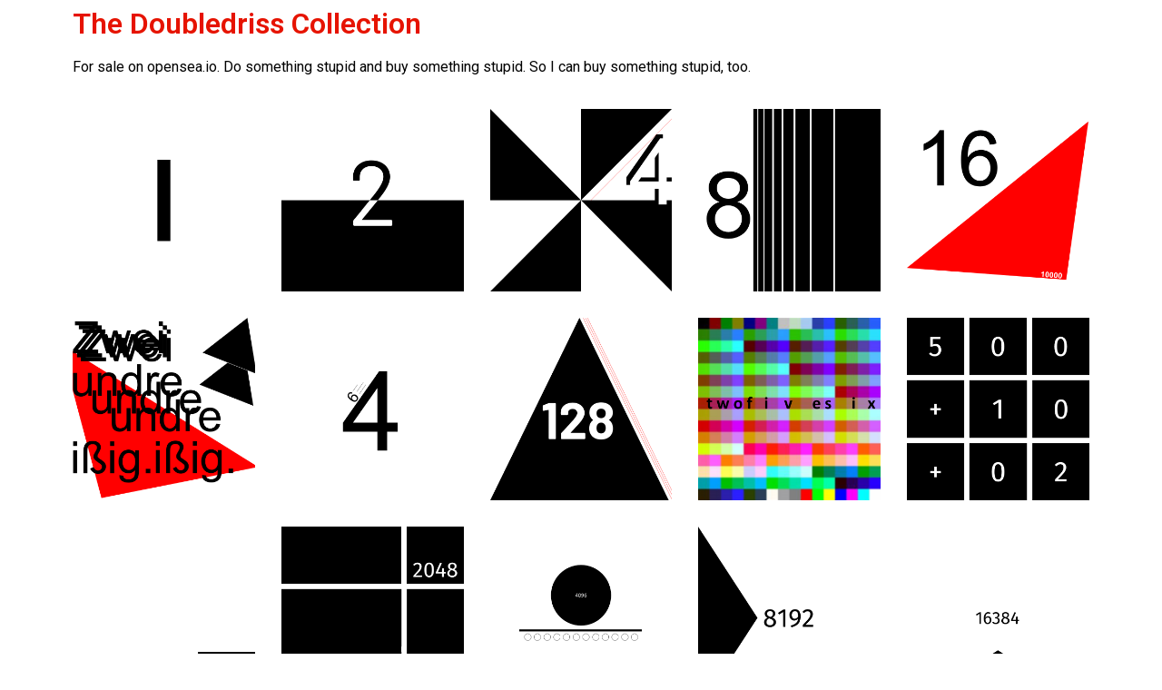

--- FILE ---
content_type: text/css
request_url: https://betasphere.de/wp-content/cache/autoptimize/css/autoptimize_single_ab1f3a474364067fb035d4888f95d986.css?ver=1633681361
body_size: 254
content:
.elementor-kit-521{--e-global-color-primary:#e61300;--e-global-color-secondary:#fff;--e-global-color-text:#000;--e-global-color-accent:#00fffd;--e-global-color-27a44130:#6ec1e4;--e-global-color-33177e22:#54595f;--e-global-color-1539173e:#7a7a7a;--e-global-color-2c715fb0:#61ce70;--e-global-color-7c65e66d:#4054b2;--e-global-color-764db001:#23a455;--e-global-color-59dc9ebf:#000;--e-global-color-5935cacd:#fff;--e-global-typography-primary-font-family:"Roboto";--e-global-typography-primary-font-weight:600;--e-global-typography-secondary-font-family:"Roboto Slab";--e-global-typography-secondary-font-weight:400;--e-global-typography-text-font-family:"Roboto";--e-global-typography-text-font-weight:400;--e-global-typography-accent-font-family:"Roboto";--e-global-typography-accent-font-weight:500}.elementor-section.elementor-section-boxed>.elementor-container{max-width:1140px}{}h1.entry-title{display:var(--page-title-display)}@media(max-width:1024px){.elementor-section.elementor-section-boxed>.elementor-container{max-width:1024px}}@media(max-width:767px){.elementor-section.elementor-section-boxed>.elementor-container{max-width:767px}}

--- FILE ---
content_type: text/css
request_url: https://betasphere.de/wp-content/cache/autoptimize/css/autoptimize_single_01351fc4b7977b992c6896bcd13d6347.css?ver=1637782592
body_size: 60
content:
.elementor-1383 .elementor-element.elementor-element-b39795a{--image-transition-duration:.8s;--overlay-transition-duration:.8s;--content-text-align:center;--content-padding:20px;--content-transition-duration:.8s;--content-transition-delay:.8s}.elementor-1383 .elementor-element.elementor-element-b39795a .e-gallery-item:hover .elementor-gallery-item__overlay{background-color:rgba(0,0,0,.5)}

--- FILE ---
content_type: text/css
request_url: https://betasphere.de/wp-content/cache/autoptimize/css/autoptimize_single_0d3541f47270f6c2335fd814373b88a8.css?ver=1633681361
body_size: 710
content:
.elementor-1155 .elementor-element.elementor-element-40eb1ef2>.elementor-container{min-height:80px}.elementor-1155 .elementor-element.elementor-element-40eb1ef2>.elementor-container>.elementor-row>.elementor-column>.elementor-column-wrap>.elementor-widget-wrap{align-content:center;align-items:center}.elementor-1155 .elementor-element.elementor-element-40eb1ef2:not(.elementor-motion-effects-element-type-background),.elementor-1155 .elementor-element.elementor-element-40eb1ef2>.elementor-motion-effects-container>.elementor-motion-effects-layer{background-color:#fff}.elementor-1155 .elementor-element.elementor-element-40eb1ef2{border-style:solid;border-width:4px 0 0;border-color:#1133f7;transition:background .3s,border .3s,border-radius .3s,box-shadow .3s}.elementor-1155 .elementor-element.elementor-element-40eb1ef2>.elementor-background-overlay{transition:background .3s,border-radius .3s,opacity .3s}.elementor-1155 .elementor-element.elementor-element-7eb2ce29 img{width:239px}.elementor-1155 .elementor-element.elementor-element-7eb2ce29>.elementor-widget-container{margin:-90px 0 0}.elementor-1155 .elementor-element.elementor-element-a4a4d1f .elementor-heading-title{color:#000;font-family:"Muli",Sans-serif;font-size:21px;font-weight:800;text-transform:capitalize}.elementor-1155 .elementor-element.elementor-element-a996259{font-size:15px}.elementor-1155 .elementor-element.elementor-element-2221ef97 .elementor-button{font-family:"Muli",Sans-serif;font-weight:700;background-color:#e61300;border-radius:0}.elementor-1155 .elementor-element.elementor-element-2221ef97 .elementor-button:hover,.elementor-1155 .elementor-element.elementor-element-2221ef97 .elementor-button:focus{background-color:#000}#elementor-popup-modal-1155 .dialog-message{width:100vw;height:auto;padding:100px 0 0}#elementor-popup-modal-1155{justify-content:center;align-items:flex-end;pointer-events:all;background-color:rgba(0,0,0,.8)}#elementor-popup-modal-1155 .dialog-close-button{display:flex;top:40%}#elementor-popup-modal-1155 .dialog-widget-content{animation-duration:1.2s;background-color:rgba(0,0,0,0);box-shadow:2px 8px 23px 3px rgba(0,0,0,.2)}#elementor-popup-modal-1155 .dialog-close-button i{color:#fff}#elementor-popup-modal-1155 .dialog-close-button svg{fill:#fff}@media(max-width:1024px){.elementor-1155 .elementor-element.elementor-element-a4a4d1f .elementor-heading-title{font-size:17px}.elementor-1155 .elementor-element.elementor-element-71c65b4>.elementor-element-populated{padding:0 20px 0 0}}@media(max-width:767px){.elementor-1155 .elementor-element.elementor-element-40eb1ef2{padding:20px}.elementor-1155 .elementor-element.elementor-element-7eb2ce29>.elementor-widget-container{margin:-194px 0 38px}.elementor-1155 .elementor-element.elementor-element-a4a4d1f{text-align:center}.elementor-1155 .elementor-element.elementor-element-a4a4d1f .elementor-heading-title{font-size:25px}.elementor-1155 .elementor-element.elementor-element-a4a4d1f>.elementor-widget-container{margin:0 0 35px}.elementor-1155 .elementor-element.elementor-element-71c65b4>.elementor-element-populated{padding:0}#elementor-popup-modal-1155 .dialog-message{padding:200px 0 0}}@media(min-width:768px){.elementor-1155 .elementor-element.elementor-element-4cf55a39{width:44.825%}.elementor-1155 .elementor-element.elementor-element-71c65b4{width:21.839%}}